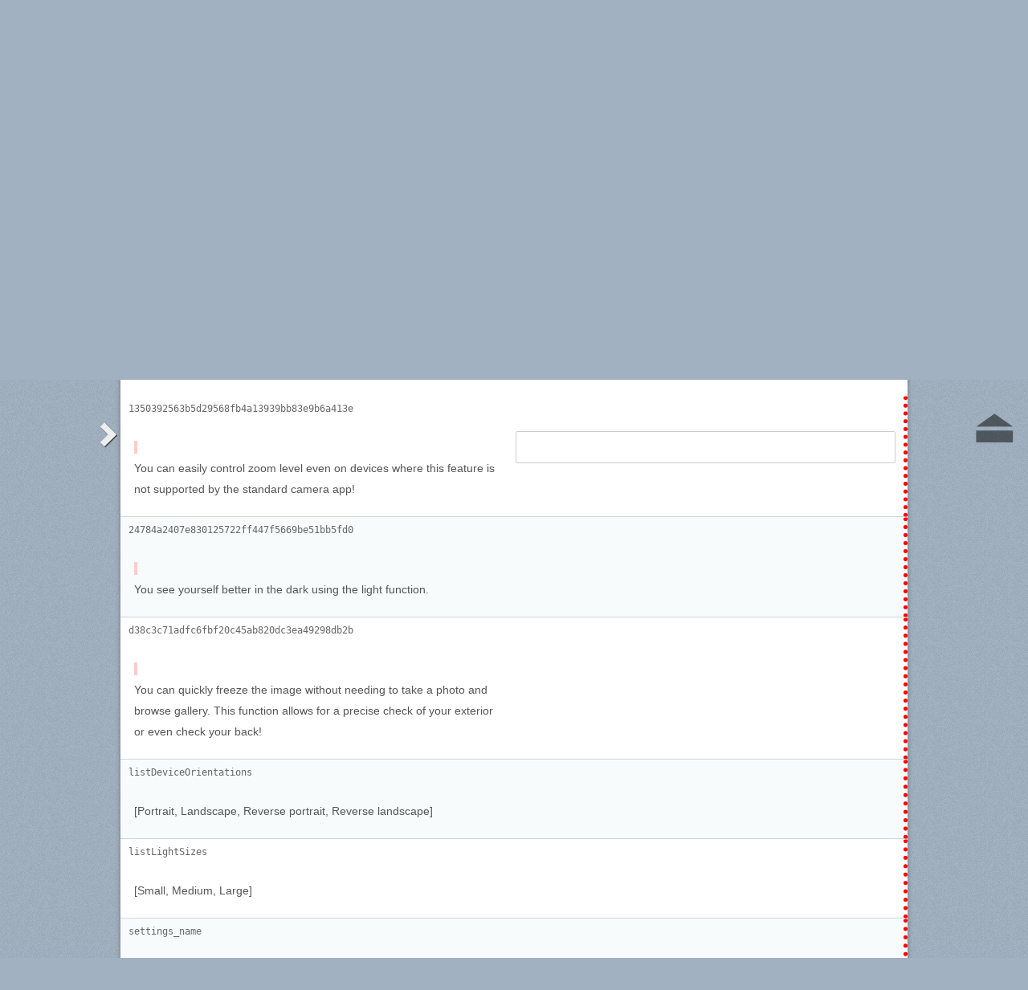

--- FILE ---
content_type: text/html; charset=utf-8
request_url: https://webtranslateit.com/projects/15933-mirror/locales/en-US..ur/strings?current_id=14114652
body_size: 8804
content:
<!DOCTYPE html>
<html lang="en" xmlns="http://www.w3.org/1999/xhtml">
<head>
<title>
Translate from English, United States to Urdu · Fulmine Software/Mirror · WebTranslateIt
</title>
<meta charset="utf-8">
<meta name="twitter:card" value="summary">
<meta name="twitter:site" value="@webtranslateit">
<meta name="twitter:url" value="https://webtranslateit.com/projects/15933-mirror/locales/en-US..ur/strings?current_id=14114652">
<meta name="twitter:title" value="Fulmine Software/Mirror on WebTranslateIt.com">
<meta name="twitter:description" value="Translation project of Mirror app.

This app uses also texts located in Fulmine Tools Library translation project, so if you are not a member of this project, please request an invitation to join Fulmine Tools Library project too.

To get more information about translating my app please see the i...">
<meta name="twitter:image" value="https://webtranslateit.com/rails/active_storage/representations/redirect/eyJfcmFpbHMiOnsiZGF0YSI6MjgwNSwicHVyIjoiYmxvYl9pZCJ9fQ==--53a20f29de021810432adec6533e6412a933613e/eyJfcmFpbHMiOnsiZGF0YSI6eyJmb3JtYXQiOiJwbmciLCJyZXNpemVfdG9fbGltaXQiOlsyMDAsMjAwXX0sInB1ciI6InZhcmlhdGlvbiJ9fQ==--a10fd1737c332115b1dd2458d9cc7b54c1ef1f25/ikona192.png">
<meta content="https://webtranslateit.com/projects/15933-mirror/locales/en-US..ur/strings?current_id=14114652" property="og:url">
<meta content="website" property="og:type">
<meta content="Fulmine Software/Mirror on WebTranslateIt.com" property="og:title">
<meta name="og:description" value="Translation project of Mirror app.

This app uses also texts located in Fulmine Tools Library translation project, so if you are not a member of this project, please request an invitation to join Fulmine Tools Library project too.

To get more information about translating my app please see the i...">
<meta name="og:image" value="https://webtranslateit.com/rails/active_storage/representations/redirect/eyJfcmFpbHMiOnsiZGF0YSI6MjgwNSwicHVyIjoiYmxvYl9pZCJ9fQ==--53a20f29de021810432adec6533e6412a933613e/eyJfcmFpbHMiOnsiZGF0YSI6eyJmb3JtYXQiOiJwbmciLCJyZXNpemVfdG9fbGltaXQiOlsyMDAsMjAwXX0sInB1ciI6InZhcmlhdGlvbiJ9fQ==--a10fd1737c332115b1dd2458d9cc7b54c1ef1f25/ikona192.png">

<link href="/apple-touch-icon.png" rel="apple-touch-icon" sizes="180x180">
<link href="/favicon-32x32.png?asjaksj" rel="icon" sizes="32x32" type="image/png">
<link href="/favicon-16x16.png?sakjskaj" rel="icon" sizes="16x16" type="image/png">
<link href="/site.webmanifest" rel="manifest">
<link color="#2d5189" href="/safari-pinned-tab.svg" rel="mask-icon">
<meta content="#2b5797" name="msapplication-TileColor">
<meta content="#ffffff" name="theme-color">
<meta content="width=device-width, initial-scale=1.0" name="viewport">
<script async src="https://www.googletagmanager.com/gtag/js?id=G-LTS4K8QV1T"></script>
<link href="https://webtranslateit.com/blog.atom" rel="alternate" title="WebTranslateIt Blog" type="application/atom+xml">
<link href="https://webtranslateit.com/changelog.atom" rel="alternate" title="WebTranslateIt Changelog" type="application/atom+xml">
<link href="https://fonts.googleapis.com/css?family=Noto+Sans&amp;display=swap" rel="stylesheet">
<meta property="og:url" content="https://webtranslateit.com/projects/15933-mirror/locales/en-US..ur/strings" /><link href="https://webtranslateit.com/projects/15933-mirror/locales/en-US..ur/strings" rel="canonical" />
<link rel="stylesheet" href="/assets/application-27677eae89d8c014e91bb5736d2e73cb2a022d9c5d03b2975110ee4a90466451.css" />
<script src="/assets/application-516594276ac2227f30cd68db512fb7f5406b8033f17e2a75b8d70eae4c2290f6.js"></script>
<meta name="csrf-param" content="authenticity_token" />
<meta name="csrf-token" content="jBVymtSXPjGOEtl9ydjdjH0P-CueNRCpyMThEn7LzfKhGUZ0SavM2D5dG_nlOjqdPKFtl0VV2_xCJlw5chU9Tg" />
</head>
<body class="">
<noscript>
<div class="unsupported">
<a href="https://www.google.com/adsense/support/bin/answer.py?hl=en&amp;answer=12654">Javascript</a> is required to view this site.
</div>
</noscript>
<div id="flash">
</div>

<div class="clear"></div>
<div id="action_header">
<a id="logo" href="https://webtranslateit.com/"><span>WebTranslateIt</span>
</a><ul>
<li class="help_link"><a href="https://webtranslateit.com/help">Help</a></li>
<li><a href="https://webtranslateit.com/sign_up">Create an account to translate!</a></li>
<li><a href="https://webtranslateit.com/sign_in">Sign in</a></li>
</ul>
</div>
<div class="clear"></div>

<div class="container home">
<div id="content">

<div id="page_heading">
<h1>Fulmine Software/Mirror</h1>
<div class="clear"></div>
<ul>
<li class="">
<a href="/projects/15933-mirror">Overview</a>
</li>
<li class="active">
<a href="/projects/15933-mirror/locales/.../strings">Translations</a>
</li>
<li class="">
<a href="/projects/15933-mirror/discussions">Discussions</a>
</li>
<li class="">
<a href="/projects/15933-mirror/locales/.../terms">Term Base</a>
</li>
<li class="">
<a href="/projects/15933-mirror/people">Project Users</a>
</li>
<li class="">
<a href="/projects/15933-mirror/project_locales">Languages &amp; Statistics</a>
</li>
<li class="">
<a href="/projects/15933-mirror/files">File Manager</a>
</li>
</ul>
<div class="clear"></div>

</div>
<div class="clear"></div>
<div class="help">
<div class="right">
<form id="search" action="/projects/15933-mirror/locales/en-US..ur/strings" accept-charset="UTF-8" method="get"><input id="regex" name="regex" type="hidden" value="false">
<input id="ignore_case" name="ignore_case" type="hidden" value="true">
<input id="search_object" name="object" type="hidden" value="">
<span class="ss-icon search-icon">🔎</span>
<input class="" id="search" name="s" placeholder="Search for a segment…" type="text" value="">
<div class="input-icons">
<a title="Case Sensitivity is Off. Click to run your search with case-sensitivity." href="#"><span class="input-icon icon-case-sensitive"></span>
</a><a title="Regex Search is Off. Click to run your search with regular expression matching." href="#"><span class="input-icon icon-regex"></span>
</a></div>
<div class="search_facets">
<a class="active default_facet" title="Search against key names, source text and target text" href="#">All</a>
<a class="key_facet" title="Search against key names" href="#">Key</a>
<a class="source_facet" title="Search against English, United States text" href="#">Source</a>
<a class="target_facet" title="Search against Urdu text" href="#">Target</a>
</div>
</form></div>
</div>
<div class="clear"></div>
<div class="uibutton-toolbar" id="main">
<div class="uibutton-group spaced">
<a class="uibutton icon filter load_filters_translation_interface" id="filter_button" style="" data-url="/projects/15933-mirror/strings/filters?filters%5Bstatus%5D=all&amp;project_locale_id=en-US..ur" href="#">Filter Segments…</a>
</div>
<div class="uibutton-group spaced">
<a class="uibutton icon remove" style="display: none;" id="reset_button" href="/projects/15933-mirror/locales/en-US..ur/strings">Reset Filters</a>
</div>
<div class="uibutton-selector centered" id="language_switch">
<ul>
<li>
<a class="uibutton icon dropdown multidropdown" title="English, United States" href="#">en-US - English, Unite...</a>
</li>
<li>
<ul id="source_locales" style="display: none;">
<li data-id="am" data-type="source_locales"><a href="/fr/projects/15933-mirror/locales/en-US..ku/strings/14114643">am - Amharic</a></li>
<li data-id="ar" data-type="source_locales"><a href="/fr/projects/15933-mirror/locales/en-US..ku/strings/14114643">ar - Arabic</a></li>
<li data-id="az" data-type="source_locales"><a href="/fr/projects/15933-mirror/locales/en-US..ku/strings/14114643">az - Azeri</a></li>
<li data-id="be" data-type="source_locales"><a href="/fr/projects/15933-mirror/locales/en-US..ku/strings/14114643">be - Belarusian</a></li>
<li data-id="bg" data-type="source_locales"><a href="/fr/projects/15933-mirror/locales/en-US..ku/strings/14114643">bg - Bulgarian</a></li>
<li data-id="bn" data-type="source_locales"><a href="/fr/projects/15933-mirror/locales/en-US..ku/strings/14114643">bn - Bengali</a></li>
<li data-id="cs" data-type="source_locales"><a href="/fr/projects/15933-mirror/locales/en-US..ku/strings/14114643">cs - Czech</a></li>
<li data-id="da" data-type="source_locales"><a href="/fr/projects/15933-mirror/locales/en-US..ku/strings/14114643">da - Danish</a></li>
<li data-id="de" data-type="source_locales"><a href="/fr/projects/15933-mirror/locales/en-US..ku/strings/14114643">de - German</a></li>
<li data-id="el" data-type="source_locales"><a href="/fr/projects/15933-mirror/locales/en-US..ku/strings/14114643">el - Greek</a></li>
<li data-id="en-US" data-type="source_locales"><a href="/fr/projects/15933-mirror/locales/en-US..ku/strings/14114643">en-US - English, United States</a></li>
<li data-id="es" data-type="source_locales"><a href="/fr/projects/15933-mirror/locales/en-US..ku/strings/14114643">es - Spanish</a></li>
<li data-id="et" data-type="source_locales"><a href="/fr/projects/15933-mirror/locales/en-US..ku/strings/14114643">et - Estonian</a></li>
<li data-id="eu" data-type="source_locales"><a href="/fr/projects/15933-mirror/locales/en-US..ku/strings/14114643">eu - Basque</a></li>
<li data-id="fa" data-type="source_locales"><a href="/fr/projects/15933-mirror/locales/en-US..ku/strings/14114643">fa - Persian</a></li>
<li data-id="fi" data-type="source_locales"><a href="/fr/projects/15933-mirror/locales/en-US..ku/strings/14114643">fi - Finnish</a></li>
<li data-id="fr" data-type="source_locales"><a href="/fr/projects/15933-mirror/locales/en-US..ku/strings/14114643">fr - French</a></li>
<li data-id="gl" data-type="source_locales"><a href="/fr/projects/15933-mirror/locales/en-US..ku/strings/14114643">gl - Galician</a></li>
<li data-id="he" data-type="source_locales"><a href="/fr/projects/15933-mirror/locales/en-US..ku/strings/14114643">he - Hebrew</a></li>
<li data-id="hr" data-type="source_locales"><a href="/fr/projects/15933-mirror/locales/en-US..ku/strings/14114643">hr - Croatian</a></li>
<li data-id="hu" data-type="source_locales"><a href="/fr/projects/15933-mirror/locales/en-US..ku/strings/14114643">hu - Hungarian</a></li>
<li data-id="hy" data-type="source_locales"><a href="/fr/projects/15933-mirror/locales/en-US..ku/strings/14114643">hy - Armenian</a></li>
<li data-id="id" data-type="source_locales"><a href="/fr/projects/15933-mirror/locales/en-US..ku/strings/14114643">id - Indonesian</a></li>
<li data-id="ig" data-type="source_locales"><a href="/fr/projects/15933-mirror/locales/en-US..ku/strings/14114643">ig - Igbo</a></li>
<li data-id="it" data-type="source_locales"><a href="/fr/projects/15933-mirror/locales/en-US..ku/strings/14114643">it - Italian</a></li>
<li data-id="ja" data-type="source_locales"><a href="/fr/projects/15933-mirror/locales/en-US..ku/strings/14114643">ja - Japanese</a></li>
<li data-id="ka" data-type="source_locales"><a href="/fr/projects/15933-mirror/locales/en-US..ku/strings/14114643">ka - Georgian</a></li>
<li data-id="kab" data-type="source_locales"><a href="/fr/projects/15933-mirror/locales/en-US..ku/strings/14114643">kab - Kabyle</a></li>
<li data-id="ko" data-type="source_locales"><a href="/fr/projects/15933-mirror/locales/en-US..ku/strings/14114643">ko - Korean</a></li>
<li data-id="ku" data-type="source_locales"><a href="/fr/projects/15933-mirror/locales/en-US..ku/strings/14114643">ku - Kurdish</a></li>
<li data-id="lt" data-type="source_locales"><a href="/fr/projects/15933-mirror/locales/en-US..ku/strings/14114643">lt - Lithuanian</a></li>
<li data-id="lv" data-type="source_locales"><a href="/fr/projects/15933-mirror/locales/en-US..ku/strings/14114643">lv - Latvian</a></li>
<li data-id="mk" data-type="source_locales"><a href="/fr/projects/15933-mirror/locales/en-US..ku/strings/14114643">mk - Macedonian</a></li>
<li data-id="mn" data-type="source_locales"><a href="/fr/projects/15933-mirror/locales/en-US..ku/strings/14114643">mn - Mongolian</a></li>
<li data-id="ms" data-type="source_locales"><a href="/fr/projects/15933-mirror/locales/en-US..ku/strings/14114643">ms - Malay</a></li>
<li data-id="nb" data-type="source_locales"><a href="/fr/projects/15933-mirror/locales/en-US..ku/strings/14114643">nb - Norwegian Bokmål</a></li>
<li data-id="nl" data-type="source_locales"><a href="/fr/projects/15933-mirror/locales/en-US..ku/strings/14114643">nl - Dutch</a></li>
<li data-id="om" data-type="source_locales"><a href="/fr/projects/15933-mirror/locales/en-US..ku/strings/14114643">om - Oromo</a></li>
<li data-id="pl" data-type="source_locales"><a href="/fr/projects/15933-mirror/locales/en-US..ku/strings/14114643">pl - Polish</a></li>
<li data-id="pt" data-type="source_locales"><a href="/fr/projects/15933-mirror/locales/en-US..ku/strings/14114643">pt - Portuguese</a></li>
<li data-id="pt-BR" data-type="source_locales"><a href="/fr/projects/15933-mirror/locales/en-US..ku/strings/14114643">pt-BR - Portuguese, Brazil</a></li>
<li data-id="ro" data-type="source_locales"><a href="/fr/projects/15933-mirror/locales/en-US..ku/strings/14114643">ro - Romanian</a></li>
<li data-id="ru" data-type="source_locales"><a href="/fr/projects/15933-mirror/locales/en-US..ku/strings/14114643">ru - Russian</a></li>
<li data-id="si" data-type="source_locales"><a href="/fr/projects/15933-mirror/locales/en-US..ku/strings/14114643">si - Sinhala</a></li>
<li data-id="sk" data-type="source_locales"><a href="/fr/projects/15933-mirror/locales/en-US..ku/strings/14114643">sk - Slovak</a></li>
<li data-id="sl" data-type="source_locales"><a href="/fr/projects/15933-mirror/locales/en-US..ku/strings/14114643">sl - Slovenian</a></li>
<li data-id="sq" data-type="source_locales"><a href="/fr/projects/15933-mirror/locales/en-US..ku/strings/14114643">sq - Albanian</a></li>
<li data-id="sr-Cyrl" data-type="source_locales"><a href="/fr/projects/15933-mirror/locales/en-US..ku/strings/14114643">sr-Cyrl - Serbian (Cyrillic)</a></li>
<li data-id="sr-Latn" data-type="source_locales"><a href="/fr/projects/15933-mirror/locales/en-US..ku/strings/14114643">sr-Latn - Serbian (Latin)</a></li>
<li data-id="st" data-type="source_locales"><a href="/fr/projects/15933-mirror/locales/en-US..ku/strings/14114643">st - Southern Sotho</a></li>
<li data-id="sv" data-type="source_locales"><a href="/fr/projects/15933-mirror/locales/en-US..ku/strings/14114643">sv - Swedish</a></li>
<li data-id="ta" data-type="source_locales"><a href="/fr/projects/15933-mirror/locales/en-US..ku/strings/14114643">ta - Tamil</a></li>
<li data-id="te" data-type="source_locales"><a href="/fr/projects/15933-mirror/locales/en-US..ku/strings/14114643">te - Telugu</a></li>
<li data-id="th" data-type="source_locales"><a href="/fr/projects/15933-mirror/locales/en-US..ku/strings/14114643">th - Thai</a></li>
<li data-id="tr" data-type="source_locales"><a href="/fr/projects/15933-mirror/locales/en-US..ku/strings/14114643">tr - Turkish</a></li>
<li data-id="ug" data-type="source_locales"><a href="/fr/projects/15933-mirror/locales/en-US..ku/strings/14114643">ug - Uyghur</a></li>
<li data-id="uk" data-type="source_locales"><a href="/fr/projects/15933-mirror/locales/en-US..ku/strings/14114643">uk - Ukrainian</a></li>
<li data-id="ur" data-type="source_locales"><a href="/fr/projects/15933-mirror/locales/en-US..ku/strings/14114643">ur - Urdu</a></li>
<li data-id="uz" data-type="source_locales"><a href="/fr/projects/15933-mirror/locales/en-US..ku/strings/14114643">uz - Uzbek</a></li>
<li data-id="zh-CN-Hans" data-type="source_locales"><a href="/fr/projects/15933-mirror/locales/en-US..ku/strings/14114643">zh-CN-Hans - Chinese, China (Simplified Han)</a></li>
<li data-id="zh-TW-Hant" data-type="source_locales"><a href="/fr/projects/15933-mirror/locales/en-US..ku/strings/14114643">zh-TW-Hant - Chinese, Taiwan (Traditional Han)</a></li>
</ul>
</li>
</ul>
</div>

<span class="ss-icon switch"><a title="Invert Source and Target languages" href="/projects/15933-mirror/locales/ur..en-US/strings?status=all">🔁</a></span>
<div class="uibutton-selector spaced">
<ul>
<li>
<a class="uibutton icon dropdown multidropdown" title="Urdu" id="bacon" href="#">ur - Urdu</a>
</li>
<li>
<ul id="target_locales" style="display: none;">
<li data-id="hu" data-type="target_locales"><a href="/fr/projects/15933-mirror/locales/en-US..ku/strings/14114643">hu - Hungarian</a></li>
<li data-id="sr-Cyrl" data-type="target_locales"><a href="/fr/projects/15933-mirror/locales/en-US..ku/strings/14114643">sr-Cyrl - Serbian (Cyrillic)</a></li>
<li data-id="gl" data-type="target_locales"><a href="/fr/projects/15933-mirror/locales/en-US..ku/strings/14114643">gl - Galician</a></li>
<li data-id="en-US" data-type="target_locales"><a href="/fr/projects/15933-mirror/locales/en-US..ku/strings/14114643">en-US - English, United States</a></li>
<li data-id="sq" data-type="target_locales"><a href="/fr/projects/15933-mirror/locales/en-US..ku/strings/14114643">sq - Albanian</a></li>
<li data-id="hy" data-type="target_locales"><a href="/fr/projects/15933-mirror/locales/en-US..ku/strings/14114643">hy - Armenian</a></li>
<li data-id="zh-CN-Hans" data-type="target_locales"><a href="/fr/projects/15933-mirror/locales/en-US..ku/strings/14114643">zh-CN-Hans - Chinese, China (Simplified Han)</a></li>
<li data-id="eu" data-type="target_locales"><a href="/fr/projects/15933-mirror/locales/en-US..ku/strings/14114643">eu - Basque</a></li>
<li data-id="az" data-type="target_locales"><a href="/fr/projects/15933-mirror/locales/en-US..ku/strings/14114643">az - Azeri</a></li>
<li data-id="nb" data-type="target_locales"><a href="/fr/projects/15933-mirror/locales/en-US..ku/strings/14114643">nb - Norwegian Bokmål</a></li>
<li data-id="bn" data-type="target_locales"><a href="/fr/projects/15933-mirror/locales/en-US..ku/strings/14114643">bn - Bengali</a></li>
<li data-id="am" data-type="target_locales"><a href="/fr/projects/15933-mirror/locales/en-US..ku/strings/14114643">am - Amharic</a></li>
<li data-id="zh-TW-Hant" data-type="target_locales"><a href="/fr/projects/15933-mirror/locales/en-US..ku/strings/14114643">zh-TW-Hant - Chinese, Taiwan (Traditional Han)</a></li>
<li data-id="be" data-type="target_locales"><a href="/fr/projects/15933-mirror/locales/en-US..ku/strings/14114643">be - Belarusian</a></li>
<li data-id="et" data-type="target_locales"><a href="/fr/projects/15933-mirror/locales/en-US..ku/strings/14114643">et - Estonian</a></li>
<li data-id="da" data-type="target_locales"><a href="/fr/projects/15933-mirror/locales/en-US..ku/strings/14114643">da - Danish</a></li>
<li data-id="cs" data-type="target_locales"><a href="/fr/projects/15933-mirror/locales/en-US..ku/strings/14114643">cs - Czech</a></li>
<li data-id="bg" data-type="target_locales"><a href="/fr/projects/15933-mirror/locales/en-US..ku/strings/14114643">bg - Bulgarian</a></li>
<li data-id="el" data-type="target_locales"><a href="/fr/projects/15933-mirror/locales/en-US..ku/strings/14114643">el - Greek</a></li>
<li data-id="de" data-type="target_locales"><a href="/fr/projects/15933-mirror/locales/en-US..ku/strings/14114643">de - German</a></li>
<li data-id="fr" data-type="target_locales"><a href="/fr/projects/15933-mirror/locales/en-US..ku/strings/14114643">fr - French</a></li>
<li data-id="nl" data-type="target_locales"><a href="/fr/projects/15933-mirror/locales/en-US..ku/strings/14114643">nl - Dutch</a></li>
<li data-id="ko" data-type="target_locales"><a href="/fr/projects/15933-mirror/locales/en-US..ku/strings/14114643">ko - Korean</a></li>
<li data-id="ja" data-type="target_locales"><a href="/fr/projects/15933-mirror/locales/en-US..ku/strings/14114643">ja - Japanese</a></li>
<li data-id="sl" data-type="target_locales"><a href="/fr/projects/15933-mirror/locales/en-US..ku/strings/14114643">sl - Slovenian</a></li>
<li data-id="id" data-type="target_locales"><a href="/fr/projects/15933-mirror/locales/en-US..ku/strings/14114643">id - Indonesian</a></li>
<li data-id="hr" data-type="target_locales"><a href="/fr/projects/15933-mirror/locales/en-US..ku/strings/14114643">hr - Croatian</a></li>
<li data-id="he" data-type="target_locales"><a href="/fr/projects/15933-mirror/locales/en-US..ku/strings/14114643">he - Hebrew</a></li>
<li data-id="ka" data-type="target_locales"><a href="/fr/projects/15933-mirror/locales/en-US..ku/strings/14114643">ka - Georgian</a></li>
<li data-id="fi" data-type="target_locales"><a href="/fr/projects/15933-mirror/locales/en-US..ku/strings/14114643">fi - Finnish</a></li>
<li data-id="ku" data-type="target_locales"><a href="/fr/projects/15933-mirror/locales/en-US..ku/strings/14114643">ku - Kurdish</a></li>
<li data-id="ig" data-type="target_locales"><a href="/fr/projects/15933-mirror/locales/en-US..ku/strings/14114643">ig - Igbo</a></li>
<li data-id="it" data-type="target_locales"><a href="/fr/projects/15933-mirror/locales/en-US..ku/strings/14114643">it - Italian</a></li>
<li data-id="mk" data-type="target_locales"><a href="/fr/projects/15933-mirror/locales/en-US..ku/strings/14114643">mk - Macedonian</a></li>
<li data-id="lt" data-type="target_locales"><a href="/fr/projects/15933-mirror/locales/en-US..ku/strings/14114643">lt - Lithuanian</a></li>
<li data-id="lv" data-type="target_locales"><a href="/fr/projects/15933-mirror/locales/en-US..ku/strings/14114643">lv - Latvian</a></li>
<li data-id="st" data-type="target_locales"><a href="/fr/projects/15933-mirror/locales/en-US..ku/strings/14114643">st - Southern Sotho</a></li>
<li data-id="ms" data-type="target_locales"><a href="/fr/projects/15933-mirror/locales/en-US..ku/strings/14114643">ms - Malay</a></li>
<li data-id="mn" data-type="target_locales"><a href="/fr/projects/15933-mirror/locales/en-US..ku/strings/14114643">mn - Mongolian</a></li>
<li data-id="pl" data-type="target_locales"><a href="/fr/projects/15933-mirror/locales/en-US..ku/strings/14114643">pl - Polish</a></li>
<li data-id="ru" data-type="target_locales"><a href="/fr/projects/15933-mirror/locales/en-US..ku/strings/14114643">ru - Russian</a></li>
<li data-id="pt-BR" data-type="target_locales"><a href="/fr/projects/15933-mirror/locales/en-US..ku/strings/14114643">pt-BR - Portuguese, Brazil</a></li>
<li data-id="om" data-type="target_locales"><a href="/fr/projects/15933-mirror/locales/en-US..ku/strings/14114643">om - Oromo</a></li>
<li data-id="fa" data-type="target_locales"><a href="/fr/projects/15933-mirror/locales/en-US..ku/strings/14114643">fa - Persian</a></li>
<li data-id="pt" data-type="target_locales"><a href="/fr/projects/15933-mirror/locales/en-US..ku/strings/14114643">pt - Portuguese</a></li>
<li data-id="ro" data-type="target_locales"><a href="/fr/projects/15933-mirror/locales/en-US..ku/strings/14114643">ro - Romanian</a></li>
<li data-id="sr-Latn" data-type="target_locales"><a href="/fr/projects/15933-mirror/locales/en-US..ku/strings/14114643">sr-Latn - Serbian (Latin)</a></li>
<li data-id="si" data-type="target_locales"><a href="/fr/projects/15933-mirror/locales/en-US..ku/strings/14114643">si - Sinhala</a></li>
<li data-id="ta" data-type="target_locales"><a href="/fr/projects/15933-mirror/locales/en-US..ku/strings/14114643">ta - Tamil</a></li>
<li data-id="sk" data-type="target_locales"><a href="/fr/projects/15933-mirror/locales/en-US..ku/strings/14114643">sk - Slovak</a></li>
<li data-id="th" data-type="target_locales"><a href="/fr/projects/15933-mirror/locales/en-US..ku/strings/14114643">th - Thai</a></li>
<li data-id="es" data-type="target_locales"><a href="/fr/projects/15933-mirror/locales/en-US..ku/strings/14114643">es - Spanish</a></li>
<li data-id="ug" data-type="target_locales"><a href="/fr/projects/15933-mirror/locales/en-US..ku/strings/14114643">ug - Uyghur</a></li>
<li data-id="ur" data-type="target_locales"><a href="/fr/projects/15933-mirror/locales/en-US..ku/strings/14114643">ur - Urdu</a></li>
<li data-id="tr" data-type="target_locales"><a href="/fr/projects/15933-mirror/locales/en-US..ku/strings/14114643">tr - Turkish</a></li>
<li data-id="sv" data-type="target_locales"><a href="/fr/projects/15933-mirror/locales/en-US..ku/strings/14114643">sv - Swedish</a></li>
<li data-id="uk" data-type="target_locales"><a href="/fr/projects/15933-mirror/locales/en-US..ku/strings/14114643">uk - Ukrainian</a></li>
<li data-id="uz" data-type="target_locales"><a href="/fr/projects/15933-mirror/locales/en-US..ku/strings/14114643">uz - Uzbek</a></li>
<li data-id="te" data-type="target_locales"><a href="/fr/projects/15933-mirror/locales/en-US..ku/strings/14114643">te - Telugu</a></li>
<li data-id="kab" data-type="target_locales"><a href="/fr/projects/15933-mirror/locales/en-US..ku/strings/14114643">kab - Kabyle</a></li>
<li data-id="ar" data-type="target_locales"><a href="/fr/projects/15933-mirror/locales/en-US..ku/strings/14114643">ar - Arabic</a></li>
</ul>
</li>
</ul>
</div>

<div class="uibutton-selector spaced_left">
<ul>
<li>
<a class="uibutton icon dropdown multidropdown" href="#"><em>Sort by:  </em>Context</a>
</li>
<li>
<ul id="sort_by" style="display: none">
<li data-id="" data-type="sort_by">
<a href="/projects/15933-mirror/locales/en-US..ur/strings">Context</a>
</li>
<li data-id="key" data-type="sort_by">
<a href="/projects/15933-mirror/locales/en-US..ur/strings">Key</a>
</li>
<li data-id="word_count" data-type="sort_by">
<a href="/projects/15933-mirror/locales/en-US..ur/strings">Word Count</a>
</li>
<li data-id="character_count" data-type="sort_by">
<a href="/projects/15933-mirror/locales/en-US..ur/strings">Character Count</a>
</li>
<li data-id="discussions" data-type="sort_by">
<a href="/projects/15933-mirror/locales/en-US..ur/strings">Discussions</a>
</li>
<li data-id="created_at" data-type="sort_by">
<a href="/projects/15933-mirror/locales/en-US..ur/strings">Date added</a>
</li>
</ul>
</li>
</ul>
</div>

</div>
<div class="uibutton-toolbar filters" style="display: none">

</div>
<div class="important">
<a href="/projects/15933-mirror/invitation_request">Want to see Mirror in your language? Join the translation team and help with the translations!</a>
</div>
<div id="statistics"><div class="stat">
<div class="selected">
<a href="/projects/15933-mirror/locales/en-US..ur/strings"><h3>Total</h3>
<span class="segment_count">159</span>
<span class="word_count" style="display: none">1,070</span>
<span class="character_count" style="display: none">6,344</span>
</a></div>
<div class="">
<a href="/projects/15933-mirror/locales/en-US..ur/strings?status=done"><h3>Completed</h3>
<span class="segment_count">0</span>
<span class="word_count" style="display: none">0</span>
<span class="character_count" style="display: none">0</span>
</a></div>
<div class="">
<a href="/projects/15933-mirror/locales/en-US..ur/strings?status=to_proofread"><h3>Unproofread</h3>
<span class="segment_count">26</span>
<span class="word_count" style="display: none">107</span>
<span class="character_count" style="display: none">585</span>
</a></div>
<div class="">
<a href="/projects/15933-mirror/locales/en-US..ur/strings?status=to_translate"><h3>Untranslated</h3>
<span class="segment_count">132</span>
<span class="word_count" style="display: none">953</span>
<span class="character_count" style="display: none">5,714</span>
</a></div>
<div class="to_verify last">
<a href="/projects/15933-mirror/locales/en-US..ur/strings?status=to_verify"><h3>To&nbsp;verify</h3>
<span class="segment_count">1</span>
<span class="word_count" style="display: none">10</span>
<span class="character_count" style="display: none">45</span>
</a></div>
</div>
<ul class="units">
<li><a title="Change counting to segments" class="active statistic_unit_selector" data-unit="segment" href="#">Segments</a></li>
<li><a title="Change counting to words" class="statistic_unit_selector" data-unit="word" href="#">Words</a></li>
<li><a title="Change counting to characters" class="statistic_unit_selector" data-unit="character" href="#">Characters</a></li>
</ul>
<div class="clear"></div>
</div>
<div class="clear"></div>
<div id="return_to_top"><a title="Back to the top" href="#content">⏏</a></div>
<ul class="string_index" id="string_index">
<li class="string status_untranslated" id="14114652">
<div class="tools">
<div class="string_key">
<a title="1350392563b5d29568fb4a13939bb83e9b6a413e" href="/projects/15933-mirror/locales/en-US..ur/strings/14114652">1350392563b5d29568fb4a13939bb83e9b6a413e</a>
</div>
<div class="clear"></div>
<div class="developer_comment">

</div>
<div class="labels">
</div>
<div class="clear"></div>
</div>

<div class="string_source" dir="ltr">
<span class="trans"><span class="raw">
You can easily control zoom level even on devices where this feature is not supported by the standard camera app!</span><p><span class="lbrk">&nbsp;</span><br><dfn>You</dfn> <dfn>can</dfn> <dfn>easily</dfn> <dfn>control</dfn> <dfn>zoom</dfn> <dfn>level</dfn> <dfn>even</dfn> <dfn>on</dfn> <dfn>devices</dfn> <dfn>where</dfn> <dfn>this</dfn> <dfn>feature</dfn> <dfn>is</dfn> <dfn>not</dfn> <dfn>supported</dfn> <dfn>by</dfn> <dfn>the</dfn> <dfn>standard</dfn> <dfn>camera</dfn> <dfn>app</dfn>!</p></span>
</div>
<div class="string_target">
<div class="hover_me" dir="rtl" title="Edit translation">
<span class="trans">&nbsp;</span>
</div>
</div>
<div class="clear"></div>
<script>
  isManager = false
</script>
<script>
  verify_url = "/projects/15933-mirror/locales/en-US..ur/strings/14114652/manager_options?status=to_verify";
</script>
</li>
<li class="string status_untranslated" id="14114653">
<div class="tools">
<div class="string_key">
<a title="24784a2407e830125722ff447f5669be51bb5fd0" href="/projects/15933-mirror/locales/en-US..ur/strings/14114653">24784a2407e830125722ff447f5669be51bb5fd0</a>
</div>
<div class="clear"></div>
<div class="developer_comment">

</div>
<div class="labels">
</div>
<div class="clear"></div>
</div>

<div class="string_source" dir="ltr">
<span class="trans"><span class="raw">
You see yourself better in the dark using the light function.</span><p><span class="lbrk">&nbsp;</span><br><dfn>You</dfn> <dfn>see</dfn> <dfn>yourself</dfn> <dfn>better</dfn> <dfn>in</dfn> <dfn>the</dfn> <dfn>dark</dfn> <dfn>using</dfn> <dfn>the</dfn> <dfn>light</dfn> <dfn>function</dfn>.</p></span>
</div>
<div class="string_target">
<div class="hover_me" dir="rtl" title="Edit translation">
<span class="trans">&nbsp;</span>
</div>
</div>
<div class="clear"></div>
<script>
  isManager = false
</script>
<script>
  verify_url = "/projects/15933-mirror/locales/en-US..ur/strings/14114653/manager_options?status=to_verify";
</script>
</li>
<li class="string status_untranslated" id="14114654">
<div class="tools">
<div class="string_key">
<a title="d38c3c71adfc6fbf20c45ab820dc3ea49298db2b" href="/projects/15933-mirror/locales/en-US..ur/strings/14114654">d38c3c71adfc6fbf20c45ab820dc3ea49298db2b</a>
</div>
<div class="clear"></div>
<div class="developer_comment">

</div>
<div class="labels">
</div>
<div class="clear"></div>
</div>

<div class="string_source" dir="ltr">
<span class="trans"><span class="raw">
You can quickly freeze the image without needing to take a photo and browse gallery. This function allows for a precise check of your exterior or even check your back!</span><p><span class="lbrk">&nbsp;</span><br><dfn>You</dfn> <dfn>can</dfn> <dfn>quickly</dfn> <dfn>freeze</dfn> <dfn>the</dfn> <dfn>image</dfn> <dfn>without</dfn> <dfn>needing</dfn> <dfn>to</dfn> <dfn>take</dfn> <dfn>a</dfn> <dfn>photo</dfn> <dfn>and</dfn> <dfn>browse</dfn> <dfn>gallery</dfn>. <dfn>This</dfn> <dfn>function</dfn> <dfn>allows</dfn> <dfn>for</dfn> <dfn>a</dfn> <dfn>precise</dfn> <dfn>check</dfn> <dfn>of</dfn> <dfn>your</dfn> <dfn>exterior</dfn> <dfn>or</dfn> <dfn>even</dfn> <dfn>check</dfn> <dfn>your</dfn> <dfn>back</dfn>!</p></span>
</div>
<div class="string_target">
<div class="hover_me" dir="rtl" title="Edit translation">
<span class="trans">&nbsp;</span>
</div>
</div>
<div class="clear"></div>
<script>
  isManager = false
</script>
<script>
  verify_url = "/projects/15933-mirror/locales/en-US..ur/strings/14114654/manager_options?status=to_verify";
</script>
</li>
<li class="string status_untranslated" id="14114635">
<div class="tools">
<div class="string_key">
<a title="listDeviceOrientations" href="/projects/15933-mirror/locales/en-US..ur/strings/14114635">listDeviceOrientations</a>
</div>
<div class="clear"></div>
<div class="developer_comment">

</div>
<div class="labels">
</div>
<div class="clear"></div>
</div>

<div class="string_source" dir="ltr">
<span class="trans"><span class="raw">[Portrait, Landscape, Reverse portrait, Reverse landscape]</span><p>[<dfn>Portrait</dfn>, <dfn>Landscape</dfn>, <dfn>Reverse</dfn> <dfn>portrait</dfn>, <dfn>Reverse</dfn> <dfn>landscape</dfn>]</p></span>
</div>
<div class="string_target">
<div class="hover_me" dir="rtl" title="Edit translation">
<span class="trans">&nbsp;</span>
</div>
</div>
<div class="clear"></div>
<script>
  isManager = false
</script>
<script>
  verify_url = "/projects/15933-mirror/locales/en-US..ur/strings/14114635/manager_options?status=to_verify";
</script>
</li>
<li class="string status_untranslated" id="14114636">
<div class="tools">
<div class="string_key">
<a title="listLightSizes" href="/projects/15933-mirror/locales/en-US..ur/strings/14114636">listLightSizes</a>
</div>
<div class="clear"></div>
<div class="developer_comment">

</div>
<div class="labels">
</div>
<div class="clear"></div>
</div>

<div class="string_source" dir="ltr">
<span class="trans"><span class="raw">[Small, Medium, Large]</span><p>[<dfn>Small</dfn>, <dfn>Medium</dfn>, <dfn>Large</dfn>]</p></span>
</div>
<div class="string_target">
<div class="hover_me" dir="rtl" title="Edit translation">
<span class="trans">&nbsp;</span>
</div>
</div>
<div class="clear"></div>
<script>
  isManager = false
</script>
<script>
  verify_url = "/projects/15933-mirror/locales/en-US..ur/strings/14114636/manager_options?status=to_verify";
</script>
</li>
<li class="string status_untranslated" id="14114505">
<div class="tools">
<div class="string_key">
<a title="settings_name" href="/projects/15933-mirror/locales/en-US..ur/strings/14114505">settings_name</a>
</div>
<div class="clear"></div>
<div class="developer_comment">

</div>
<div class="labels">
</div>
<div class="clear"></div>
</div>

<div class="string_source" dir="ltr">
<span class="trans"><span class="raw">Mirror - Settings</span><p><dfn>Mirror</dfn> - <dfn>Settings</dfn></p></span>
</div>
<div class="string_target">
<div class="hover_me" dir="rtl" title="Edit translation">
<span class="trans">&nbsp;</span>
</div>
</div>
<div class="clear"></div>
<script>
  isManager = false
</script>
<script>
  verify_url = "/projects/15933-mirror/locales/en-US..ur/strings/14114505/manager_options?status=to_verify";
</script>
</li>
<li class="string status_untranslated" id="14114506">
<div class="tools">
<div class="string_key">
<a title="crash_notif_title" href="/projects/15933-mirror/locales/en-US..ur/strings/14114506">crash_notif_title</a>
</div>
<div class="clear"></div>
<div class="developer_comment">

</div>
<div class="labels">
</div>
<div class="clear"></div>
</div>

<div class="string_source" dir="ltr">
<span class="trans"><span class="raw">Mirror has crashed…</span><p><dfn>Mirror</dfn> <dfn>has</dfn> <dfn>crashed</dfn>…</p></span>
</div>
<div class="string_target">
<div class="hover_me" dir="rtl" title="Edit translation">
<span class="trans">&nbsp;</span>
</div>
</div>
<div class="clear"></div>
<script>
  isManager = false
</script>
<script>
  verify_url = "/projects/15933-mirror/locales/en-US..ur/strings/14114506/manager_options?status=to_verify";
</script>
</li>
<li class="string status_untranslated" id="14114507">
<div class="tools">
<div class="string_key">
<a title="crash_dialog_title" href="/projects/15933-mirror/locales/en-US..ur/strings/14114507">crash_dialog_title</a>
</div>
<div class="clear"></div>
<div class="developer_comment">

</div>
<div class="labels">
</div>
<div class="clear"></div>
</div>

<div class="string_source" dir="ltr">
<span class="trans"><span class="raw">Mirror has crashed</span><p><dfn>Mirror</dfn> <dfn>has</dfn> <dfn>crashed</dfn></p></span>
</div>
<div class="string_target">
<div class="hover_me" dir="rtl" title="Edit translation">
<span class="trans">&nbsp;</span>
</div>
</div>
<div class="clear"></div>
<script>
  isManager = false
</script>
<script>
  verify_url = "/projects/15933-mirror/locales/en-US..ur/strings/14114507/manager_options?status=to_verify";
</script>
</li>
<li class="string status_unproofread" id="14114508">
<div class="tools">
<div class="string_key">
<a title="menu_settings" href="/projects/15933-mirror/locales/en-US..ur/strings/14114508">menu_settings</a>
</div>
<div class="clear"></div>
<div class="developer_comment">

</div>
<div class="labels">
</div>
<div class="clear"></div>
</div>

<div class="string_source" dir="ltr">
<span class="trans"><span class="raw">Settings</span><p><dfn>Settings</dfn></p></span>
</div>
<div class="string_target">
<div class="hover_me" dir="rtl" title="Edit translation">
<span class="trans"><dfn>ترتیبات</dfn></span>
</div>
</div>
<div class="clear"></div>
<script>
  isManager = false
</script>
<script>
  verify_url = "/projects/15933-mirror/locales/en-US..ur/strings/14114508/manager_options?status=to_verify";
</script>
</li>
<li class="string status_unproofread" id="14114509">
<div class="tools">
<div class="string_key">
<a title="menu_about" href="/projects/15933-mirror/locales/en-US..ur/strings/14114509">menu_about</a>
</div>
<div class="clear"></div>
<div class="developer_comment">

</div>
<div class="labels">
</div>
<div class="clear"></div>
</div>

<div class="string_source" dir="ltr">
<span class="trans"><span class="raw">About</span><p><dfn>About</dfn></p></span>
</div>
<div class="string_target">
<div class="hover_me" dir="rtl" title="Edit translation">
<span class="trans"><dfn>بارے</dfn> <dfn>میں</dfn></span>
</div>
</div>
<div class="clear"></div>
<script>
  isManager = false
</script>
<script>
  verify_url = "/projects/15933-mirror/locales/en-US..ur/strings/14114509/manager_options?status=to_verify";
</script>
</li>
<li class="string status_unproofread" id="14114510">
<div class="tools">
<div class="string_key">
<a title="menu_language" href="/projects/15933-mirror/locales/en-US..ur/strings/14114510">menu_language</a>
</div>
<div class="clear"></div>
<div class="developer_comment">

</div>
<div class="labels">
</div>
<div class="clear"></div>
</div>

<div class="string_source" dir="ltr">
<span class="trans"><span class="raw">Translate</span><p><dfn>Translate</dfn></p></span>
</div>
<div class="string_target">
<div class="hover_me" dir="rtl" title="Edit translation">
<span class="trans"><dfn>ترجمہ</dfn></span>
</div>
</div>
<div class="clear"></div>
<script>
  isManager = false
</script>
<script>
  verify_url = "/projects/15933-mirror/locales/en-US..ur/strings/14114510/manager_options?status=to_verify";
</script>
</li>
<li class="string status_unproofread" id="14114511">
<div class="tools">
<div class="string_key">
<a title="menu_like_it" href="/projects/15933-mirror/locales/en-US..ur/strings/14114511">menu_like_it</a>
</div>
<div class="clear"></div>
<div class="developer_comment">

</div>
<div class="labels">
</div>
<div class="clear"></div>
</div>

<div class="string_source" dir="ltr">
<span class="trans"><span class="raw">I like it!</span><p><dfn>I</dfn> <dfn>like</dfn> <dfn>it</dfn>!</p></span>
</div>
<div class="string_target">
<div class="hover_me" dir="rtl" title="Edit translation">
<span class="trans"><dfn>میں</dfn> <dfn>اسے</dfn> <dfn>پسند</dfn> <dfn>کرتا</dfn> <dfn>ہوں</dfn>!</span>
</div>
</div>
<div class="clear"></div>
<script>
  isManager = false
</script>
<script>
  verify_url = "/projects/15933-mirror/locales/en-US..ur/strings/14114511/manager_options?status=to_verify";
</script>
</li>
<li class="string status_untranslated" id="14114512">
<div class="tools">
<div class="string_key">
<a title="menu_instructions" href="/projects/15933-mirror/locales/en-US..ur/strings/14114512">menu_instructions</a>
</div>
<div class="clear"></div>
<div class="developer_comment">

</div>
<div class="labels">
</div>
<div class="clear"></div>
</div>

<div class="string_source" dir="ltr">
<span class="trans"><span class="raw">Instructions</span><p><dfn>Instructions</dfn></p></span>
</div>
<div class="string_target">
<div class="hover_me" dir="rtl" title="Edit translation">
<span class="trans">&nbsp;</span>
</div>
</div>
<div class="clear"></div>
<script>
  isManager = false
</script>
<script>
  verify_url = "/projects/15933-mirror/locales/en-US..ur/strings/14114512/manager_options?status=to_verify";
</script>
</li>
<li class="string status_unproofread" id="14114513">
<div class="tools">
<div class="string_key">
<a title="menu_more_apps" href="/projects/15933-mirror/locales/en-US..ur/strings/14114513">menu_more_apps</a>
</div>
<div class="clear"></div>
<div class="developer_comment">

</div>
<div class="labels">
</div>
<div class="clear"></div>
</div>

<div class="string_source" dir="ltr">
<span class="trans"><span class="raw">More apps</span><p><dfn>More</dfn> <dfn>apps</dfn></p></span>
</div>
<div class="string_target">
<div class="hover_me" dir="rtl" title="Edit translation">
<span class="trans"><dfn>اور</dfn> <dfn>پروگرام</dfn></span>
</div>
</div>
<div class="clear"></div>
<script>
  isManager = false
</script>
<script>
  verify_url = "/projects/15933-mirror/locales/en-US..ur/strings/14114513/manager_options?status=to_verify";
</script>
</li>
<li class="string status_untranslated" id="14114514">
<div class="tools">
<div class="string_key">
<a title="menu_upgrade" href="/projects/15933-mirror/locales/en-US..ur/strings/14114514">menu_upgrade</a>
</div>
<div class="clear"></div>
<div class="developer_comment">

</div>
<div class="labels">
</div>
<div class="clear"></div>
</div>

<div class="string_source" dir="ltr">
<span class="trans"><span class="raw">Upgrade</span><p><dfn>Upgrade</dfn></p></span>
</div>
<div class="string_target">
<div class="hover_me" dir="rtl" title="Edit translation">
<span class="trans">&nbsp;</span>
</div>
</div>
<div class="clear"></div>
<script>
  isManager = false
</script>
<script>
  verify_url = "/projects/15933-mirror/locales/en-US..ur/strings/14114514/manager_options?status=to_verify";
</script>
</li>
<li class="string status_unproofread" id="14114515">
<div class="tools">
<div class="string_key">
<a title="welcome_welcome" href="/projects/15933-mirror/locales/en-US..ur/strings/14114515">welcome_welcome</a>
</div>
<div class="clear"></div>
<div class="developer_comment">

</div>
<div class="labels">
</div>
<div class="clear"></div>
</div>

<div class="string_source" dir="ltr">
<span class="trans"><span class="raw">Welcome!</span><p><dfn>Welcome</dfn>!</p></span>
</div>
<div class="string_target">
<div class="hover_me" dir="rtl" title="Edit translation">
<span class="trans"><dfn>خوش</dfn> <dfn>آمدید</dfn>!</span>
</div>
</div>
<div class="clear"></div>
<script>
  isManager = false
</script>
<script>
  verify_url = "/projects/15933-mirror/locales/en-US..ur/strings/14114515/manager_options?status=to_verify";
</script>
</li>
<li class="string status_untranslated" id="14114516">
<div class="tools">
<div class="string_key">
<a title="welcome_data_message1" href="/projects/15933-mirror/locales/en-US..ur/strings/14114516">welcome_data_message1</a>
</div>
<div class="clear"></div>
<div class="developer_comment">

</div>
<div class="labels">
</div>
<div class="clear"></div>
</div>

<div class="string_source" dir="ltr">
<span class="trans"><span class="raw">We respect your privacy and we treat it seriously. This is why, we only use data necessary for our apps and services to function as efficiently as possible.</span><p><dfn>We</dfn> <dfn>respect</dfn> <dfn>your</dfn> <dfn>privacy</dfn> <dfn>and</dfn> <dfn>we</dfn> <dfn>treat</dfn> <dfn>it</dfn> <dfn>seriously</dfn>. <dfn>This</dfn> <dfn>is</dfn> <dfn>why</dfn>, <dfn>we</dfn> <dfn>only</dfn> <dfn>use</dfn> <dfn>data</dfn> <dfn>necessary</dfn> <dfn>for</dfn> <dfn>our</dfn> <dfn>apps</dfn> <dfn>and</dfn> <dfn>services</dfn> <dfn>to</dfn> <dfn>function</dfn> <dfn>as</dfn> <dfn>efficiently</dfn> <dfn>as</dfn> <dfn>possible</dfn>.</p></span>
</div>
<div class="string_target">
<div class="hover_me" dir="rtl" title="Edit translation">
<span class="trans">&nbsp;</span>
</div>
</div>
<div class="clear"></div>
<script>
  isManager = false
</script>
<script>
  verify_url = "/projects/15933-mirror/locales/en-US..ur/strings/14114516/manager_options?status=to_verify";
</script>
</li>
<li class="string status_untranslated" id="14114517">
<div class="tools">
<div class="string_key">
<a title="welcome_data_message2" href="/projects/15933-mirror/locales/en-US..ur/strings/14114517">welcome_data_message2</a>
</div>
<div class="clear"></div>
<div class="developer_comment">
<div class="content" title="Instruction left by the developer">
<svg fill="currentColor" viewBox="0 0 16 16">
<path d="M8 16A8 8 0 1 0 8 0a8 8 0 0 0 0 16zm.93-9.412-1 4.705c-.07.34.029.533.304.533.194 0 .487-.07.686-.246l-.088.416c-.287.346-.92.598-1.465.598-.703 0-1.002-.422-.808-1.319l.738-3.468c.064-.293.006-.399-.287-.47l-.451-.081.082-.381 2.29-.287zM8 5.5a1 1 0 1 1 0-2 1 1 0 0 1 0 2z"></path>
</svg>
<div>
<p>%1$s - Privacy Policy</p>

</div>
</div>

</div>
<div class="labels">
</div>
<div class="clear"></div>
</div>

<div class="string_source" dir="ltr">
<span class="trans"><span class="raw">We use device identifiers and other information from your device to personalise content and ads, to provide social media features, to analyse our traffic and to improve our products and services. We also share these data with our social media, advertising and analytics partners. Please see further details in our %1$s.</span><p><dfn>We</dfn> <dfn>use</dfn> <dfn>device</dfn> <dfn>identifiers</dfn> <dfn>and</dfn> <dfn>other</dfn> <dfn>information</dfn> <dfn>from</dfn> <dfn>your</dfn> <dfn>device</dfn> <dfn>to</dfn> <dfn>personalise</dfn> <dfn>content</dfn> <dfn>and</dfn> <dfn>ads</dfn>, <dfn>to</dfn> <dfn>provide</dfn> <dfn>social</dfn> <dfn>media</dfn> <dfn>features</dfn>, <dfn>to</dfn> <dfn>analyse</dfn> <dfn>our</dfn> <dfn>traffic</dfn> <dfn>and</dfn> <dfn>to</dfn> <dfn>improve</dfn> <dfn>our</dfn> <dfn>products</dfn> <dfn>and</dfn> <dfn>services</dfn>. <dfn>We</dfn> <dfn>also</dfn> <dfn>share</dfn> <dfn>these</dfn> <dfn>data</dfn> <dfn>with</dfn> <dfn>our</dfn> <dfn>social</dfn> <dfn>media</dfn>, <dfn>advertising</dfn> <dfn>and</dfn> <dfn>analytics</dfn> <dfn>partners</dfn>. <dfn>Please</dfn> <dfn>see</dfn> <dfn>further</dfn> <dfn>details</dfn> <dfn>in</dfn> <dfn>our</dfn> <var>%1$s</var>.</p></span>
</div>
<div class="string_target">
<div class="hover_me" dir="rtl" title="Edit translation">
<span class="trans">&nbsp;</span>
</div>
</div>
<div class="clear"></div>
<script>
  isManager = false
</script>
<script>
  verify_url = "/projects/15933-mirror/locales/en-US..ur/strings/14114517/manager_options?status=to_verify";
</script>
</li>
<li class="string status_untranslated" id="14114518">
<div class="tools">
<div class="string_key">
<a title="welcome_agree" href="/projects/15933-mirror/locales/en-US..ur/strings/14114518">welcome_agree</a>
</div>
<div class="clear"></div>
<div class="developer_comment">
<div class="content" title="Instruction left by the developer">
<svg fill="currentColor" viewBox="0 0 16 16">
<path d="M8 16A8 8 0 1 0 8 0a8 8 0 0 0 0 16zm.93-9.412-1 4.705c-.07.34.029.533.304.533.194 0 .487-.07.686-.246l-.088.416c-.287.346-.92.598-1.465.598-.703 0-1.002-.422-.808-1.319l.738-3.468c.064-.293.006-.399-.287-.47l-.451-.081.082-.381 2.29-.287zM8 5.5a1 1 0 1 1 0-2 1 1 0 0 1 0 2z"></path>
</svg>
<div>
<p>%1$s - End-User License Agreement, %2$s - Privacy Policy.</p>

</div>
</div>

</div>
<div class="labels">
</div>
<div class="clear"></div>
</div>

<div class="string_source" dir="ltr">
<span class="trans"><span class="raw">By using this app, you accept the above information and agree to our %1$s and %2$s.</span><p><dfn>By</dfn> <dfn>using</dfn> <dfn>this</dfn> <dfn>app</dfn>, <dfn>you</dfn> <dfn>accept</dfn> <dfn>the</dfn> <dfn>above</dfn> <dfn>information</dfn> <dfn>and</dfn> <dfn>agree</dfn> <dfn>to</dfn> <dfn>our</dfn> <var>%1$s</var> <dfn>and</dfn> <var>%2$s</var>.</p></span>
</div>
<div class="string_target">
<div class="hover_me" dir="rtl" title="Edit translation">
<span class="trans">&nbsp;</span>
</div>
</div>
<div class="clear"></div>
<script>
  isManager = false
</script>
<script>
  verify_url = "/projects/15933-mirror/locales/en-US..ur/strings/14114518/manager_options?status=to_verify";
</script>
</li>
<li class="string status_untranslated" id="14114519">
<div class="tools">
<div class="string_key">
<a title="eula" href="/projects/15933-mirror/locales/en-US..ur/strings/14114519">eula</a>
</div>
<div class="clear"></div>
<div class="developer_comment">

</div>
<div class="labels">
</div>
<div class="clear"></div>
</div>

<div class="string_source" dir="ltr">
<span class="trans"><span class="raw">End-User License Agreement</span><p><dfn>End</dfn>-<dfn>User</dfn> <dfn>License</dfn> <dfn>Agreement</dfn></p></span>
</div>
<div class="string_target">
<div class="hover_me" dir="rtl" title="Edit translation">
<span class="trans">&nbsp;</span>
</div>
</div>
<div class="clear"></div>
<script>
  isManager = false
</script>
<script>
  verify_url = "/projects/15933-mirror/locales/en-US..ur/strings/14114519/manager_options?status=to_verify";
</script>
</li>

</ul>
<div id="pagination_up">
<a href="/projects/15933-mirror/locales/en-US..ur/strings?before_id=14114652&amp;status=all">« Load earlier strings</a>
<script>
  $(window).scrollTop($('#string_index').offset().top - 20);
</script>
</div>
<div id="pagination_down">
<a href="/projects/15933-mirror/locales/en-US..ur/strings?last_id=14114519&amp;status=all">Load more strings »</a>
</div>
<div id="no_more">No more segments to load.</div>
<div id="loading_segments">Loading more segments…</div>
<div class="clear"></div>


<div id="footer">
<div class="content">
<ul class="links">
<li class="topic">Discover</li>
<li><a href="https://webtranslateit.com/tour/management_tools">Tour</a></li>
<li><a href="https://webtranslateit.com/plans">Pricing</a></li>
<li><a href="https://webtranslateit.com/tour/development_tools">Tools</a></li>
<li><a href="/docs/api">API</a></li>
<li><a href="https://webtranslateit.com/projects/public">Public projects</a></li>
</ul>
<ul class="links">
<li class="topic">About Us</li>
<li><a href="https://webtranslateit.com/about">About</a></li>
<li><a href="https://webtranslateit.com/team">Team</a></li>
<li><a href="https://webtranslateit.com/press">Press</a></li>
</ul>
<ul class="links">
<li class="topic">Help</li>
<li><a href="/docs/faq">FAQ</a></li>
<li><a href="https://webtranslateit.com/docs">Documentation</a></li>
<li><a href="https://webtranslateit.appsignal-status.com">Website Uptime</a></li>
<li><a href="https://webtranslateit.com/support">Support</a></li>
</ul>
<ul class="links">
<li class="topic">Languages</li>
<li><a hreflang="en" rel="alternate" href="/projects/15933-mirror/locales/en-US..ur/strings">English</a></li>
<li><a hreflang="fr" rel="alternate" href="/fr/projects/15933-mirror/locales/en-US..ur/strings">Français</a></li>
</ul>
<ul class="links">
<li class="topic">Follow Us</li>
<li><a href="/blog">Blog</a></li>
<li><a href="https://webtranslateit.com/changelog">Changelog</a></li>
<li><a target="blank" href="https://twitter.com/webtranslateit">Twitter</a></li>
<li><a target="blank" href="https://www.facebook.com/webtranslateit">Facebook</a></li>
<li><a href="https://webtranslateit.com/newsletter">Newsletter</a></li>
</ul>
<div class="clear"></div>
</div>
</div>
<div id="legal">
<div class="content">
© 2009-2025 WebTranslateIt Software S.L. All rights reserved.
<a href="https://webtranslateit.com/tos">Terms of Service</a>
·
<a href="https://webtranslateit.com/privacy">Privacy Policy</a>
·
<a href="https://webtranslateit.com/security">Security Policy</a>
<div class="clear"></div>
</div>
</div>


</div>
</div>
<script>
  jQuery.timeago.settings.strings = {"prefixAgo":null,"prefixFromNow":null,"suffixAgo":"ago","suffixFromNow":"from now","inPast":"any moment now","seconds":"less than a minute","minute":"a minute","minutes":"%d minutes","hour":"an hour","hours":"%d hours","day":"a day","days":"%d days","month":"a month","months":"%d months","year":"a year","years":"%d years","wordSeparator":" "};
  window.I18n = {"locale":{"save_failure":"Failed to add language."},"batch_operations":{"abort_failure":"Failed to abort batch operation."},"teams":{"assign_project_failure":"Failed to assign project to the team.","assign_project_success":"Team assigned."},"projects":{"archive_failure":"Couldn’t archive project"},"common":{"loading":"Loading…","done":"Done","copied":"Copied!","are_you_sure_you_want_to_add_locales":"Are you sure you want to add these languages?","add_user":"Invite user","saved":"Saved.","invite":"Invite ","char_count_explain":"Segment length: original/translated","max_length":"max. length: "},"discussion":{"created":"Discussion created.","failure":"Could not create discussion.","confirm":"Are you sure you want to select everyone ? This will send a notification e-mail to ","confirm_end":" persons."},"comments":{"created":"Comment saved.","failure":"Could not save comment."},"subscription":{"saved":"Notification preference saved.","failure":"Could not change subscription."},"tm_setting":{"saved":"TM Matching setting saved.","failure":"Error saving TM Matching."},"autosave":{"saved":"AutoSave setting saved.","failure":"Error saving Autosave setting."},"terms":{"delete_failure":"We encountered an issue while deleting your term.","save_failure":"We encountered an issue while saving your term.","vote_failure":"We encountered an issue while casting your vote."},"translation":{"failed_to_save":"Failed to save status.","locale_not_found":"The locale you’re translating to was moved, renamed or deleted from the project. Go to the project overview page and then come back to the translation interface. Contact your manager if the issue persists.","source_copied_to_target":"Source copied to target.","saving":"Saving…","unknown_error":"An unknown error occurred. Support has been contacted.","error":"Error saving segment.","loading_options":"Loading options…","error_loading_options":"Error loading options.","loading_segment":"Loading Segment…","discard":"The translation you made isn’t saved and will be discarded. Would you like to continue?","unproofreading":"Unproofreading…","proofreading":"Proofreading…","proofread":"Proofread.","unproofread":"Unproofread.","verified":"Verified.","unverified":"Unverified.","dev_comment_saved":"Instruction saved.","to_verify_string_confirm":"Are you sure you want to flag this translation as “to verify”?","cant_edit":"Could not edit segment: ","error_saving_label":"Error saving label.","label_saved":"Label saved.","label_removed":"Label removed.","label_remove_failure":"Failed to remove label.","dictionary_failure":"Couln’t lookup word.","cant_add":"Could not add segment: ","key_ends_with_space":"The key name you entered ends with a space. Are you sure you want add a segment with that key?","key_starts_with_space":"The key name you entered starts with a space. Are you sure you want add a segment with that key?","exit":"Some translations haven’t been saved."},"user":{"mail_blank_error":"The e-mail address can’t be blank.","mail_invalid_error":"This doesn’t look like a valid e-mail address.","mail_valid":"OK"}}
  
  window.dataLayer = window.dataLayer || []
  function gtag(){dataLayer.push(arguments)}
  gtag('js', new Date())
  gtag('config', 'G-LTS4K8QV1T')
</script>
</body>
</html>
